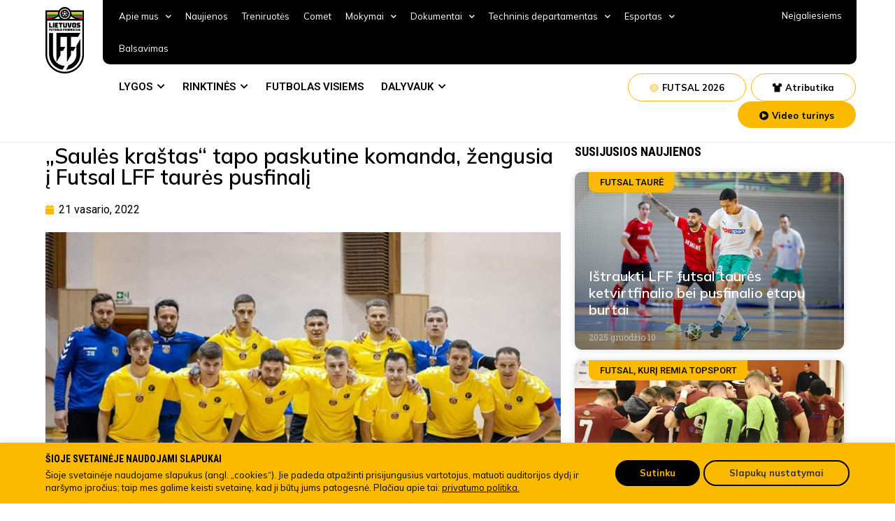

--- FILE ---
content_type: text/css
request_url: https://www.lff.lt/wp-content/uploads/elementor/css/post-827.css?ver=1754487954
body_size: 4446
content:
.elementor-827 .elementor-element.elementor-element-14e0b91c{margin-top:136px;margin-bottom:136px;padding:0px 0px 0px 0px;}.elementor-bc-flex-widget .elementor-827 .elementor-element.elementor-element-4f43543e.elementor-column .elementor-widget-wrap{align-items:center;}.elementor-827 .elementor-element.elementor-element-4f43543e.elementor-column.elementor-element[data-element_type="column"] > .elementor-widget-wrap.elementor-element-populated{align-content:center;align-items:center;}.elementor-827 .elementor-element.elementor-element-4f43543e > .elementor-widget-wrap > .elementor-widget:not(.elementor-widget__width-auto):not(.elementor-widget__width-initial):not(:last-child):not(.elementor-absolute){margin-bottom:0px;}.elementor-827 .elementor-element.elementor-element-4f43543e > .elementor-element-populated{padding:0px 0px 0px 0px;}.elementor-bc-flex-widget .elementor-827 .elementor-element.elementor-element-39b46d49.elementor-column .elementor-widget-wrap{align-items:center;}.elementor-827 .elementor-element.elementor-element-39b46d49.elementor-column.elementor-element[data-element_type="column"] > .elementor-widget-wrap.elementor-element-populated{align-content:center;align-items:center;}.elementor-827 .elementor-element.elementor-element-39b46d49 > .elementor-element-populated{margin:0px 0px 0px -0px;--e-column-margin-right:0px;--e-column-margin-left:-0px;padding:0px 0px 0px 0px;}.elementor-827 .elementor-element.elementor-element-65c747b{--divider-border-style:solid;--divider-color:#EBEBEB;--divider-border-width:1px;width:894px;max-width:894px;z-index:0;}.elementor-827 .elementor-element.elementor-element-65c747b .elementor-divider-separator{width:100%;}.elementor-827 .elementor-element.elementor-element-65c747b .elementor-divider{padding-top:15px;padding-bottom:15px;}.elementor-827 .elementor-element.elementor-element-65c747b > .elementor-widget-container{margin:0px 0px 0px -100px;}.elementor-827 .elementor-element.elementor-element-5d22e19 .elementor-heading-title{color:#000000;font-family:"Roboto Condensed", Sans-serif;font-weight:600;}.elementor-827 .elementor-element.elementor-element-5d22e19 > .elementor-widget-container{margin:20px 0px 0px 40px;}.elementor-827 .elementor-element.elementor-element-a2a79be{font-family:"Mulish", Sans-serif;font-size:16px;font-weight:400;}.elementor-827 .elementor-element.elementor-element-a2a79be > .elementor-widget-container{padding:0px 0px 0px 40px;}.elementor-827 .elementor-element.elementor-element-d2ad827 .elementor-button{font-family:"Mulish", Sans-serif;font-size:13px;font-weight:bold;fill:#000000;color:#000000;background-color:#FBBA00;border-radius:20px 20px 20px 20px;}.elementor-827 .elementor-element.elementor-element-d2ad827 .elementor-button:hover, .elementor-827 .elementor-element.elementor-element-d2ad827 .elementor-button:focus{background-color:#FCC833;}.elementor-827 .elementor-element.elementor-element-d2ad827 > .elementor-widget-container{padding:0px 0px 0px 40px;}.elementor-827 .elementor-element.elementor-element-4b98475{--divider-border-style:solid;--divider-color:#EBEBEB;--divider-border-width:1px;width:894px;max-width:894px;z-index:0;}.elementor-827 .elementor-element.elementor-element-4b98475 .elementor-divider-separator{width:100%;}.elementor-827 .elementor-element.elementor-element-4b98475 .elementor-divider{padding-top:15px;padding-bottom:15px;}.elementor-827 .elementor-element.elementor-element-4b98475 > .elementor-widget-container{margin:0px 0px 0px -100px;}@media(max-width:767px){.elementor-827 .elementor-element.elementor-element-14e0b91c{margin-top:10px;margin-bottom:0px;padding:0px 0px 110px 0px;}.elementor-827 .elementor-element.elementor-element-4f43543e > .elementor-element-populated{margin:0px 0px 0px 0px;--e-column-margin-right:0px;--e-column-margin-left:0px;}.elementor-827 .elementor-element.elementor-element-39b46d49 > .elementor-element-populated{margin:0px 0px 0px 0px;--e-column-margin-right:0px;--e-column-margin-left:0px;}.elementor-827 .elementor-element.elementor-element-65c747b > .elementor-widget-container{margin:0px 0px 0px 0px;}.elementor-827 .elementor-element.elementor-element-5d22e19 > .elementor-widget-container{margin:10px 10px 10px 10px;}.elementor-827 .elementor-element.elementor-element-a2a79be > .elementor-widget-container{padding:0px 10px 0px 10px;}.elementor-827 .elementor-element.elementor-element-d2ad827 > .elementor-widget-container{padding:0px 0px 0px 10px;}}